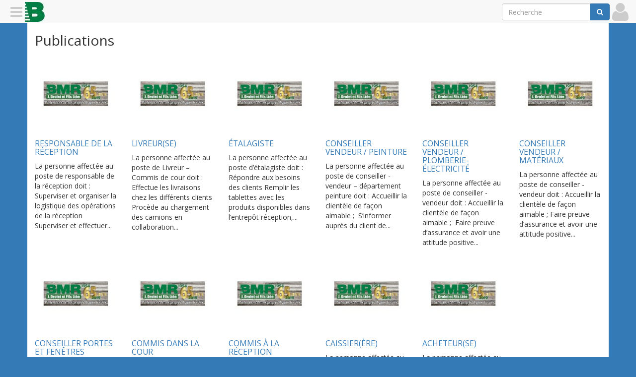

--- FILE ---
content_type: text/html; charset=utf-8
request_url: https://jdroletetfils.com/fr/job-offer
body_size: 1597
content:
<!DOCTYPE html><html lang="fr" data-root="https://jdroletetfils.com" data-secure="https://jdroletetfils.com" data-authenticated="false" data-bucket="1699392"><head><title>Publications • J. Drolet et Fils Ltée  </title><meta charset="utf-8"><meta http-equiv="X-UA-Compatible" content="IE=edge"><meta name="viewport" content="width=device-width, initial-scale=1"><meta property="og:title" content="Publications"><meta property="og:site_name" content="J. Drolet et Fils Ltée  "><meta property="og:url" content="/fr/job-offer"><link rel="stylesheet" type="text/css" href="https://jdroletetfils.com/fr/theme?style=pace"/><script src="/static/scripts/pace.min.js"></script><link href="https://fonts.googleapis.com/css?family=Open+Sans" rel="stylesheet"/><link rel="stylesheet" type="text/css" href="https://jdroletetfils.com/fr/theme/1000277?style=gnak&columns=12&hash=10916243dbfdd69647fb311517a4f3bc3da1b1f1"/><script src="//ajax.googleapis.com/ajax/libs/jquery/1.12.4/jquery.min.js"></script><link rel="stylesheet" style="text/css" href="https://jdroletetfils.com/static/stylesheets/animate.min.css"/><link rel="icon" type="image/png" href="https://jdroletetfils.com/fr/navigation/icon?width=16" sizes="16x16"/><link rel="icon" type="image/png" href="https://jdroletetfils.com/fr/navigation/icon?width=32" sizes="32x32"/><link rel="icon" type="image/png" href="https://jdroletetfils.com/fr/navigation/icon?width=96" sizes="96x96"/><script src="/static/scripts/application.js"></script></head><body><div class="pushy pushy-left gnak-scrollable"><div class="waiting"></div></div><div class="pushy pushy-right gnak-scrollable"><div class="waiting"></div></div><div id="pushy-overlay"></div><div id="pushy-container"><div class="container"><div class="section row"><div class="col-xs-12"><h1>Publications</h1><div class="gnak-infinite-scroll" data-action="list" data-type="JobOffer" data-controller="asset" data-count="24"><div class="row"><div class="same-height col-lg-2 col-md-3 col-sm-4 col-xs-6" data-index="1" data-count="24" data-ratio="1:1"><div class="job-offer"><a href="https://jdroletetfils.com/fr/job-offer/1262804"><img class="img img-responsive" src="https://jdroletetfils.com/fr/asset/ratio/1262804?width=200&ratio=1%3A1&fit=cover"/><h4><span>RESPONSABLE DE LA RÉCEPTION </span></h4></a><p>La personne affectée au poste de responsable de la réception doit :


	Superviser et organiser la logistique des opérations de la réception 
	Superviser et effectuer...</p></div></div><div class="same-height col-lg-2 col-md-3 col-sm-4 col-xs-6" data-index="2" data-count="24" data-ratio="1:1"><div class="job-offer"><a href="https://jdroletetfils.com/fr/job-offer/1262801"><img class="img img-responsive" src="https://jdroletetfils.com/fr/asset/ratio/1262801?width=200&ratio=1%3A1&fit=cover"/><h4><span>LIVREUR(SE)</span></h4></a><p>La personne affectée au poste de Livreur – Commis de cour doit :


	Effectue les livraisons chez les différents clients
	Procède au chargement des camions en collaboration...</p></div></div><div class="same-height col-lg-2 col-md-3 col-sm-4 col-xs-6" data-index="3" data-count="24" data-ratio="1:1"><div class="job-offer"><a href="https://jdroletetfils.com/fr/job-offer/1262802"><img class="img img-responsive" src="https://jdroletetfils.com/fr/asset/ratio/1262802?width=200&ratio=1%3A1&fit=cover"/><h4><span>ÉTALAGISTE </span></h4></a><p>La personne affectée au poste d’étalagiste doit :


	Répondre aux besoins des clients
	Remplir les tablettes avec les produits disponibles dans l’entrepôt réception,...</p></div></div><div class="same-height col-lg-2 col-md-3 col-sm-4 col-xs-6" data-index="4" data-count="24" data-ratio="1:1"><div class="job-offer"><a href="https://jdroletetfils.com/fr/job-offer/1262805"><img class="img img-responsive" src="https://jdroletetfils.com/fr/asset/ratio/1262805?width=200&ratio=1%3A1&fit=cover"/><h4><span>CONSEILLER VENDEUR / PEINTURE</span></h4></a><p>La personne affectée au poste de conseiller - vendeur – département peinture doit :


	Accueillir la clientèle de façon aimable ; 
	S’informer auprès du client de...</p></div></div><div class="same-height col-lg-2 col-md-3 col-sm-4 col-xs-6" data-index="5" data-count="24" data-ratio="1:1"><div class="job-offer"><a href="https://jdroletetfils.com/fr/job-offer/1262807"><img class="img img-responsive" src="https://jdroletetfils.com/fr/asset/ratio/1262807?width=200&ratio=1%3A1&fit=cover"/><h4><span>CONSEILLER VENDEUR / PLOMBERIE-ÉLECTRICITÉ</span></h4></a><p>La personne affectée au poste de conseiller - vendeur doit :


	Accueillir la clientèle de façon aimable ; 
	Faire preuve d’assurance et avoir une attitude positive...</p></div></div><div class="same-height col-lg-2 col-md-3 col-sm-4 col-xs-6" data-index="6" data-count="24" data-ratio="1:1"><div class="job-offer"><a href="https://jdroletetfils.com/fr/job-offer/1262798"><img class="img img-responsive" src="https://jdroletetfils.com/fr/asset/ratio/1262798?width=200&ratio=1%3A1&fit=cover"/><h4><span>CONSEILLER VENDEUR / MATÉRIAUX</span></h4></a><p>La personne affectée au poste de conseiller - vendeur doit :


	Accueillir la clientèle de façon aimable ;
	Faire preuve d’assurance et avoir une attitude positive...</p></div></div><div class="same-height col-lg-2 col-md-3 col-sm-4 col-xs-6" data-index="7" data-count="24" data-ratio="1:1"><div class="job-offer"><a href="https://jdroletetfils.com/fr/job-offer/1262800"><img class="img img-responsive" src="https://jdroletetfils.com/fr/asset/ratio/1262800?width=200&ratio=1%3A1&fit=cover"/><h4><span>CONSEILLER PORTES ET FENÊTRES </span></h4></a><p>La personne affectée au poste de Vendeur spécialiste portes et fenêtres doit :


	Rencontrer les contracteurs et les clients pour évaluer leurs besoins (estimer...</p></div></div><div class="same-height col-lg-2 col-md-3 col-sm-4 col-xs-6" data-index="8" data-count="24" data-ratio="1:1"><div class="job-offer"><a href="https://jdroletetfils.com/fr/job-offer/1262799"><img class="img img-responsive" src="https://jdroletetfils.com/fr/asset/ratio/1262799?width=200&ratio=1%3A1&fit=cover"/><h4><span>COMMIS DANS LA COUR </span></h4></a><p>La personne affectée au poste de commis de cour doit :


	Accueillir et Servir les clients qui se présentent dans la cour
	Chargement des marchandises dans les véhicules...</p></div></div><div class="same-height col-lg-2 col-md-3 col-sm-4 col-xs-6" data-index="9" data-count="24" data-ratio="1:1"><div class="job-offer"><a href="https://jdroletetfils.com/fr/job-offer/1262795"><img class="img img-responsive" src="https://jdroletetfils.com/fr/asset/ratio/1262795?width=200&ratio=1%3A1&fit=cover"/><h4><span>COMMIS À LA RÉCEPTION</span></h4></a><p>La personne affectée au poste de commis d’entrepôt doit :


	Effectue une décompte des marchandises arrivées et en rend compte au responsable
	Réception du stock
	S’assurer...</p></div></div><div class="same-height col-lg-2 col-md-3 col-sm-4 col-xs-6" data-index="10" data-count="24" data-ratio="1:1"><div class="job-offer"><a href="https://jdroletetfils.com/fr/job-offer/1262809"><img class="img img-responsive" src="https://jdroletetfils.com/fr/asset/ratio/1262809?width=200&ratio=1%3A1&fit=cover"/><h4><span>CAISSIER(ÈRE)</span></h4></a><p>La personne affectée au poste de caissière réceptionniste doit :


	Accueillir les clients
	Répondre au téléphone &amp;amp; diriger les appels
	Exécuter les transactions...</p></div></div><div class="same-height col-lg-2 col-md-3 col-sm-4 col-xs-6" data-index="11" data-count="24" data-ratio="1:1"><div class="job-offer"><a href="https://jdroletetfils.com/fr/job-offer/1262808"><img class="img img-responsive" src="https://jdroletetfils.com/fr/asset/ratio/1262808?width=200&ratio=1%3A1&fit=cover"/><h4><span>ACHETEUR(SE)</span></h4></a><p>La personne affectée au poste d’acheteur doit :


	Planifie et effectue les achats pour le magasin au meilleur coût possible, selon le marché;
	Gestion des placements...</p></div></div></div></div></div></div></div></div><div id="gnak-actions"><div class="gnak-action scroll-to-top { style}" data-action="javascript:void(0)" data-key="scroll-to-top"><a href="javascript:void(0)"><i class="fa fa-arrow-up"></i><span>Retour</span></a></div></div><script src="/static/scripts/bootstrap-3.3.7.min.js"></script><script src="/static/scripts/imagesloaded.pkgd.min.js"></script><script src="https://jdroletetfils.com/static/scripts/pushy.js"></script><script src="https://jdroletetfils.com/static/scripts/jquery.matchheight-min.js"></script><script src="https://jdroletetfils.com/static/scripts/lodash.js"></script><script src="/static/scripts/gnak.min.js"></script></body></html>

--- FILE ---
content_type: text/html; charset=utf-8
request_url: https://jdroletetfils.com/fr/navigation/header?url=https%3A%2F%2Fjdroletetfils.com%2Ffr%2Fjob-offer&width=1280&height=720
body_size: 184
content:
<div id="gnak-system"><a class="hamburger pushy-button-left" href="javascript:void(0)" data-action="content"><i class="fa fa-navicon"></i></a><a class="logo" href="https://jdroletetfils.com"><img src="https://jdroletetfils.com/fr/navigation/icon?width=40&height=40" width="40" height="40"/></a><a class="profile right" href="https://jdroletetfils.com/fr/user/connect?url=https%3A%2F%2Fjdroletetfils.com%2Ffr%2Fjob-offer"><i class="fa fa-user"></i></a><form class="search form-inline hidden-xs right" action="https://jdroletetfils.com/fr/search" method="get"><div class="input-group"><input class="form-control" type="text" name="q" placeholder="Recherche"/><span class="input-group-btn"><button class="btn btn-primary" type="submit"><i class="fa fa-search"></i></button></span></div></form></div><div class="modal fade" id="gnak-modal"></div><div class="gnak-navbar-buffer"></div>